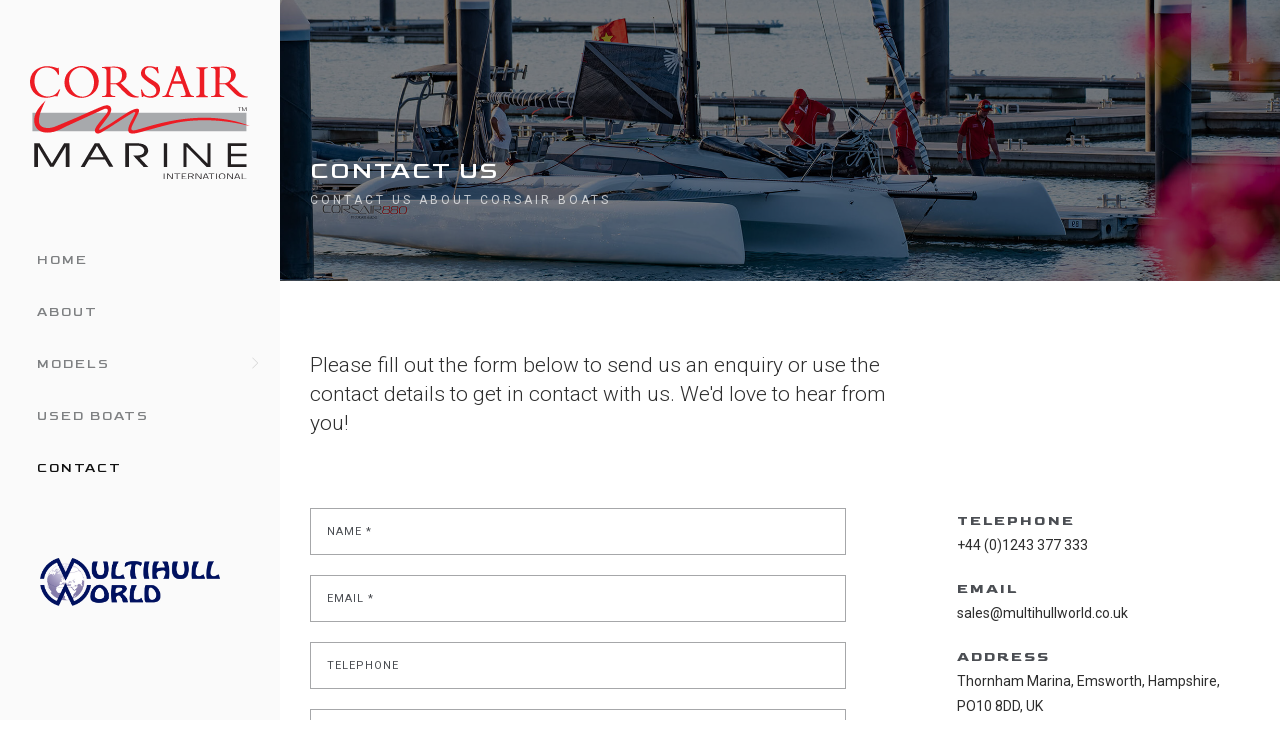

--- FILE ---
content_type: text/html; charset=utf-8
request_url: https://corsair-marine.co.uk/Contact
body_size: 30078
content:
<!DOCTYPE html>
<html lang="en">

<head>

    <!-- Global site tag (gtag.js) - Google Analytics -->
    <script async src="https://www.googletagmanager.com/gtag/js?id=G-8DEJ2895CP"></script>
    <script>
        window.dataLayer = window.dataLayer || [];
        function gtag() { dataLayer.push(arguments); }
        gtag('js', new Date());

        gtag('config', 'G-8DEJ2895CP');
    </script>

    <meta charset="utf-8">
    <!--[if IE]><meta http-equiv="X-UA-Compatible" content="IE=edge"><![endif]-->
    <meta name="robots" content="index, follow">
    <meta name="keywords" content="HTML5 Template">

        <meta name="description" content="Please use the contact details to get in contact with us. We&#x27;d love to hear from you!">

    <meta name="author" content="ABCgomel">
    <meta name="viewport" content="width=device-width, initial-scale=1, maximum-scale=1">

    <title>Contact Us About Corsair Boats for Sale | Corsair Marine</title>

    <link rel="stylesheet" type="text/css" href="/rs-plugin/css/settings.min.css" media="screen">
    <link rel="stylesheet" href="/css/bootstrap.min.css">

    <link rel="apple-touch-icon" sizes="180x180" href="/apple-touch-icon.png">
    <link rel="icon" type="image/png" sizes="32x32" href="/favicon-32x32.png">
    <link rel="icon" type="image/png" sizes="16x16" href="/favicon-16x16.png">
    <link rel="manifest" href="/site.webmanifest">
    <link rel="mask-icon" href="/safari-pinned-tab.svg" color="#ec2127">
    <meta name="msapplication-TileColor" content="#ec2127">
    <meta name="theme-color" content="#ff0000">

    <link href='https://fonts.googleapis.com/css?family=Lato:300,400,700%7COpen+Sans:400,300,700' rel='stylesheet' type='text/css'>
    <link href="https://fonts.googleapis.com/css2?family=Goldman:wght@400;700&display=swap" rel="stylesheet">
    <link href="https://fonts.googleapis.com/css2?family=Roboto:wght@300;400;500;700&display=swap" rel="stylesheet">

    <link rel="stylesheet" href="/css/icons-fonts.css">

    <link rel="stylesheet" href="/css/style.css">
    <link rel="stylesheet" href="/css/main.css">

    <link rel='stylesheet' href="/css/animate.min.css">

    <!-- IE Warning CSS -->
    <!--[if lte IE 8]><link rel="stylesheet" type="text/css" href="css/ie-warning.css" ><![endif]-->
    <!--[if lte IE 8]><link rel="stylesheet" type="text/css" href="css/ie8-fix.css" ><![endif]-->
    <!-- Magnific popup  in style.css	Owl Carousel Assets in style.css -->
    <!-- CSS end -->
    <!-- JS begin some js files in bottom of file-->
    <!-- HTML5 Shim and Respond.js IE8 support of HTML5 elements and media queries -->
    <!-- WARNING: Respond.js doesn't work if you view the page via file:// -->
    <!--[if lt IE 9]>
      <script src="https://oss.maxcdn.com/libs/html5shiv/3.7.0/html5shiv.js"></script>
      <script src="https://oss.maxcdn.com/libs/respond.js/1.4.2/respond.min.js"></script>
    <![endif]-->
    <!-- Modernizr -->
    <!-- <script src="js/modernizr.js"></script> -->

    <link rel="stylesheet" href="/css/helpers.css">
    <link rel="stylesheet" href="/css/responsive.css">

    
    <style>
        .error-summary > ul {
            list-style: none;
            color: #e50000;
        }
    </style>


    <link rel="stylesheet" type="text/css" href="https://cdn.wpcc.io/lib/1.0.2/cookieconsent.min.css" />
    <script src="https://cdn.wpcc.io/lib/1.0.2/cookieconsent.min.js" defer></script>
    <script>window.addEventListener("load", function () { window.wpcc.init({ "corners": "small", "colors": { "popup": { "background": "#f6f6f6", "text": "#000000", "border": "#cecece" }, "button": { "background": "#535961", "text": "#ffffff" } }, "position": "bottom-right", "padding": "small", "fontsize": "small", "border": "thin", "content": { "href": "/Privacy" } }) });</script>
</head>

<body>

    <div id="loader-overflow">
        <div id="loader3">Please enable JS</div>
    </div>

    <div id="wrap" class="boxed ">
        <div class="grey-bg">
            <!-- Grey BG  -->
            <!--[if lte IE 8]>
                      <div id="ie-container">
                          <div id="ie-cont-close">
                              <a href='#' onclick='javascript&#058;this.parentNode.parentNode.style.display="none"; return false;'><img src='images/ie-warn/ie-warning-close.jpg' style='border: none;' alt='Close'></a>
                          </div>
                          <div id="ie-cont-content" >
                              <div id="ie-cont-warning">
                                  <img src='images/ie-warn/ie-warning.jpg' alt='Warning!'>
                              </div>
                              <div id="ie-cont-text" >
                                  <div id="ie-text-bold">
                                      You are using an outdated browser
                                  </div>
                                  <div id="ie-text">
                                      For a better experience using this site, please upgrade to a modern web browser.
                                  </div>
                              </div>
                              <div id="ie-cont-brows" >
                                  <a href='http://www.firefox.com' target='_blank'><img src='images/ie-warn/ie-warning-firefox.jpg' alt='Download Firefox'></a>
                                  <a href='http://www.opera.com/download/' target='_blank'><img src='images/ie-warn/ie-warning-opera.jpg' alt='Download Opera'></a>
                                  <a href='http://www.apple.com/safari/download/' target='_blank'><img src='images/ie-warn/ie-warning-safari.jpg' alt='Download Safari'></a>
                                  <a href='http://www.google.com/chrome' target='_blank'><img src='images/ie-warn/ie-warning-chrome.jpg' alt='Download Google Chrome'></a>
                              </div>
                          </div>
                      </div>
            <![endif]-->

            <div class="side-header">

                <header id="header-left" class="header header-1 mobile-no-transparent no-transparent alt-font">
                    <div class="header-wrapper">
                        <div class="container-m-30 clearfix">
                            <div class="logo-row">

                                <div class="logo-container-2">
                                    <div class="logo-2">
                                        <a href="/" class="clearfix">
                                            <img src="/images/logo_red.svg" class="logo-img" alt="Corsair Marine Logo"><img src="/images/multihull-world-logo.png" class="logo-img hidden-lg margin-20px-left" alt="Multihull World Logo">
                                        </a>
                                    </div>
                                </div>

                                <div class="menu-btn-respons-container">
                                    <button type="button" class="navbar-toggle btn-navbar collapsed" data-toggle="collapse" data-target="#main-menu .navbar-collapse">
                                        <span aria-hidden="true" class="icon_menu hamb-mob-icon"></span>
                                    </button>
                                </div>
                            </div>
                        </div>

                        <div class="main-menu-container">

                            <div class="container-m-30 clearfix">

                                <div id="main-menu">
                                    <div class="navbar navbar-default" role="navigation">
                                        <nav id="header-left-nav" class="collapse in collapsing navbar-collapse right-1024">
                                            <ul class="nav navbar-nav">
                                                <li class=""><a href="/"><div class="main-menu-title">HOME</div></a></li>
                                                <li class=""><a href="/About"><div class="main-menu-title">ABOUT</div></a></li>
                                                <li class="parent ">
                                                    <a href="#"><div class="main-menu-title">MODELS</div></a>
                                                    <ul class="sub">
                                                            <li>
                                                                <a href="/models/corsair-970-carbon">Corsair 970 Carbon</a>
                                                            </li>
                                                            <li>
                                                                <a href="/models/corsair-970-sport">Corsair 970 Sport</a>
                                                            </li>
                                                            <li>
                                                                <a href="/models/corsair-970-cruze">Corsair 970 Cruze</a>
                                                            </li>
                                                            <li>
                                                                <a href="/models/corsair-880-sport">Corsair 880 Sport</a>
                                                            </li>
                                                            <li>
                                                                <a href="/models/corsair-880">Corsair 880</a>
                                                            </li>
                                                            <li>
                                                                <a href="/models/corsair-760-sport">Corsair 760 Sport</a>
                                                            </li>
                                                            <li>
                                                                <a href="/models/corsair-760">Corsair 760</a>
                                                            </li>
                                                            <li>
                                                                <a href="/models/corsair-760r">Corsair 760R</a>
                                                            </li>
                                                            <li>
                                                                <a href="/models/corsair-pulse-600">Corsair Pulse 600</a>
                                                            </li>
                                                    </ul>
                                                </li>
                                                <li class=""><a href="/Stock"><div class="main-menu-title">USED BOATS</div></a></li>
                                                <li class="current"><a href="/Contact"><div class="main-menu-title">CONTACT</div></a></li>
                                            </ul>
                                        </nav>

                                        <div class="hl-search faq-search-form hidden-md hidden-sm hidden-xs">
                                            <img src="/images/multihull-world-logo.png" class="logo-img padding-30px-right" alt="Multihull World Logo">
                                        </div>

                                    </div>
                                </div>



                            </div>

                        </div>

                    </div>

                </header>

            </div>

            <div class="side-content contained">


                

<div class="page-title-cont page-title-small page-title-img contact-header-background">
    <div class="page-header-overlay"></div>
    <div class="relative container align-left">

        <div class="row">
            <div class="col-md-8">
                <h1 class="page-title alt-font text-white font-weight-300 letter-spacing-2">Contact Us</h1>
                <div class="page-sub-title text-white opacity7">
                    Contact us about Corsair Boats
                </div>
            </div>
        </div>
    </div>
</div>


<div class="page-section padding-70px-tb">

    <div class="container">

        <div class="row">
            <div class="col-md-8">
                <p class="margin-70px-bottom lead">Please fill out the form below to send us an enquiry or use the contact details to get in contact with us. We'd love to hear from you!</p>
            </div>
        </div>

        <div class="row">

            <div class="col-md-7">

                <div class="xs-margin-40px-bottom">
                    <form id="corsair-marine-contact-form" method="post">
                        <div class="error-summary">

                        </div>

                        <div class="row">
                            <div class="col-md-12 mb-20">
                                <input type="text"
                                       class="controled"
                                       name="name"
                                       id="name"
                                       placeholder="NAME *"
                                       required>
                            </div>
                        </div>

                        <div class="row">
                            <div class="col-md-12 mb-20">
                                <input type="email"
                                       class="controled"
                                       name="email"
                                       id="email"
                                       placeholder="EMAIL *"
                                       required>
                            </div>
                        </div>

                        <div class="row">
                            <div class="col-md-12 mb-20">
                                <input type="tel"
                                       class="controled"
                                       name="phone"
                                       id="phone"
                                       placeholder="TELEPHONE" required>
                            </div>
                        </div>

                        <div class="row">
                            <div class="col-md-12 mb-20">
                                <textarea rows="7"
                                          class="controled"
                                          name="message"
                                          id="message"
                                          placeholder="MESSAGE *"
                                          required></textarea>
                            </div>
                        </div>

                        <div class="row">
                            <div class="col-md-12 text-center-xxs">
                                <button class="button medium gray text-uppercase alt-font letter-spacing-1" href="#">Submit</button>

                            </div>
                        </div>



                    <input name="__RequestVerificationToken" type="hidden" value="CfDJ8BXSqkjhS7dEkmWjeghA35SrRK2tBvnetKek6nYYFya9jOWeLHCYlNvSUjiGv20zNTdEkue5Nj0EQ9mgSOlbZCZnBUY4FOhAHrVBd5QkG9z3ZBS9bHH2sAhYSAPONItDptlshM8d5D9B4eiyeIzrSbY" /></form>

                </div>
            </div>

            <div class="col-md-4 col-md-offset-1">

                <h5 class="alt-font letter-spacing-2 font-weight-600 text-uppercase no-margin-bottom no-margin-top">Telephone</h5><p>+44 (0)1243 377 333</p>

                <p><h5 class="alt-font letter-spacing-2 font-weight-600 text-uppercase no-margin-bottom">Email</h5> sales@multihullworld.co.uk</p>

                <p><h5 class="alt-font letter-spacing-2 font-weight-600 text-uppercase no-margin-bottom">Address</h5> Thornham Marina, Emsworth, Hampshire, PO10 8DD, UK</p>

                <p><h5 class="alt-font letter-spacing-2 font-weight-600 text-uppercase no-margin-bottom">Skype</h5> If you would like to contact us via Skype then please connect with us using our profile name 'multihullworld'.</p>

                <h5 class="alt-font letter-spacing-2 font-weight-600 text-uppercase no-margin-bottom" style="margin-bottom: 5px !important;">Location</h5>
                <div class="lightbox-item">
                    <a class="popup-gmaps" href="https://www.google.com/maps/embed?pb=!1m14!1m8!1m3!1d20158.239919317!2d-0.917674!3d50.835239!3m2!1i1024!2i768!4f13.1!3m3!1m2!1s0x0%3A0x1715c6b1eca92901!2sMultihull%20World!5e0!3m2!1sen!2suk!4v1605720580799!5m2!1sen!2suk">
                        <div class="port-img-overlay">
                            <img class="port-main-img" src="/images/contact/map.jpg" alt="img">
                        </div>
                        <div class="port-overlay-cont">
                            <div class="port-btn-cont">
                                <span aria-hidden="true" class="icon_map_alt"></span>
                            </div>
                        </div>
                    </a>
                </div>

            </div>


        </div>
    </div>
</div>

<template id="form-thank-you">
    <h2>
        Thank you for contacting us.
    </h2>
    <h4>We have received your message and will get back to you shortly</h4>
</template>





                <footer id="footer6" class="page-section pt-50 pb-20 footer2-black">
                    <div class="container container-2">
                        <div class="row">

                            <div class="col-lg-3 col-lg-offset-0 col-md-4 col-sm-6 col-sm-offset-3 col-md-offset-0 col-xs-12 col-xs-offset-0 xs-text-center sm-text-center sm-margin-20px-bottom widget">
                                <div class="logo-footer-cont sm-no-margin-bottom">
                                    <a href="/">
                                        <img class="logo-footer margin-20px-top" src="/images/logo_white.svg" alt="Corsair Marine Logo">
                                    </a>
                                </div>
                                <h5 class="alt-font text-uppercase font-weight-300 letter-spacing-2 xs-margin-50px-top text-white">Contact</h5>
                                <div class="footer2-text-cont">
                                    <strong class="font-white alt-font letter-spacing-1 font-weight-300">Telephone</strong> <br class="hidden-lg hidden-xs" />+44 (0)1243 377 333<br>
                                    <strong class="font-white alt-font letter-spacing-1 font-weight-300">Email</strong> <a class="a-text" href="mailto:sales@multihullworld.co.uk">sales@multihullworld.co.uk</a>
                                </div>
                            </div>


                            <div class="col-md-offset-0 col-md-5 col-lg-offset-1 col-lg-5 col-sm-8 col-sm-offset-2 xs-text-center sm-text-center sm-margin-40px-bottom widget">

                                <div class="row">
                                    <div class="col-lg-12"><h5 class="alt-font text-uppercase font-weight-300 letter-spacing-2 text-white">Corsair Models</h5></div>
                                </div>

                                <div class="row">
                                        <div class="col-xs-12 col-sm-6">
                                            <ul class="links-list a-text-cont a-text-main-cont">
                                                <li>
                                                    <a href="/models/corsair-970-carbon">Corsair 970 Carbon</a>
                                                </li>
                                            </ul>
                                        </div>
                                        <div class="col-xs-12 col-sm-6">
                                            <ul class="links-list a-text-cont a-text-main-cont">
                                                <li>
                                                    <a href="/models/corsair-970-sport">Corsair 970 Sport</a>
                                                </li>
                                            </ul>
                                        </div>
                                        <div class="col-xs-12 col-sm-6">
                                            <ul class="links-list a-text-cont a-text-main-cont">
                                                <li>
                                                    <a href="/models/corsair-970-cruze">Corsair 970 Cruze</a>
                                                </li>
                                            </ul>
                                        </div>
                                        <div class="col-xs-12 col-sm-6">
                                            <ul class="links-list a-text-cont a-text-main-cont">
                                                <li>
                                                    <a href="/models/corsair-880-sport">Corsair 880 Sport</a>
                                                </li>
                                            </ul>
                                        </div>
                                        <div class="col-xs-12 col-sm-6">
                                            <ul class="links-list a-text-cont a-text-main-cont">
                                                <li>
                                                    <a href="/models/corsair-880">Corsair 880</a>
                                                </li>
                                            </ul>
                                        </div>
                                        <div class="col-xs-12 col-sm-6">
                                            <ul class="links-list a-text-cont a-text-main-cont">
                                                <li>
                                                    <a href="/models/corsair-760-sport">Corsair 760 Sport</a>
                                                </li>
                                            </ul>
                                        </div>
                                        <div class="col-xs-12 col-sm-6">
                                            <ul class="links-list a-text-cont a-text-main-cont">
                                                <li>
                                                    <a href="/models/corsair-760">Corsair 760</a>
                                                </li>
                                            </ul>
                                        </div>
                                        <div class="col-xs-12 col-sm-6">
                                            <ul class="links-list a-text-cont a-text-main-cont">
                                                <li>
                                                    <a href="/models/corsair-760r">Corsair 760R</a>
                                                </li>
                                            </ul>
                                        </div>
                                        <div class="col-xs-12 col-sm-6">
                                            <ul class="links-list a-text-cont a-text-main-cont">
                                                <li>
                                                    <a href="/models/corsair-pulse-600">Corsair Pulse 600</a>
                                                </li>
                                            </ul>
                                        </div>
                                </div>
                            </div>


                        <div class="col-md-3 col-sm-offset-2 col-sm-8 col-md-offset-0 xs-text-center sm-text-center widget">

                            <h5 class="alt-font text-uppercase font-weight-300 letter-spacing-2 text-white">Location</h5>

                            <strong class="font-white alt-font letter-spacing-1 font-weight-300">Address</strong><br />Thornham Marina, Emsworth,<br />Hampshire, PO10 8DD, UK<br><br>

                            <div class="lightbox-item">
                                <a class="popup-gmaps" href="https://www.google.com/maps/embed?pb=!1m14!1m8!1m3!1d20158.239919317!2d-0.917674!3d50.835239!3m2!1i1024!2i768!4f13.1!3m3!1m2!1s0x0%3A0x1715c6b1eca92901!2sMultihull%20World!5e0!3m2!1sen!2suk!4v1605720580799!5m2!1sen!2suk">
                                    <div class="port-img-overlay">
                                        <img class="port-main-img" src="/images/contact/map.jpg" alt="img">
                                    </div>
                                    <div class="port-overlay-cont">
                                        <div class="port-btn-cont">
                                            <span aria-hidden="true" class="icon_map_alt"></span>
                                        </div>
                                    </div>
                                </a>
                            </div>
                        </div>

                        </div>

                        <div class="footer2-copy-cont clearfix">
                            <div class="footer2-soc-a right xs-float-none xs-text-center">
                                <a href="https://www.facebook.com/mulithullworld" title="Facebook" target="_blank"><i class="fa fa-facebook"></i></a>
                                <a href="https://twitter.com/MultihullWorld" title="Twitter" target="_blank"><i class="fa fa-twitter"></i></a>
                                <a href="https://www.linkedin.com/authwall?trk=gf&trkInfo=AQFqH60-Ri6jQwAAAXZG_Y7YKQcj1Wy-pVvhoYU7fCrdct0tCVSv1tPv_tKD-lzd97bvW4mFcWoSdISAdZgX3_rvdpOkDAc64rLcQGsqINkYsMJPPnulTi0d11O4NnaKowsESgQ=&originalReferer=&sessionRedirect=https%3A%2F%2Fuk.linkedin.com%2Fin%2Fmultihull-world-3b815961" title="LinkedIn+" target="_blank"><i class="fa fa-linkedin"></i></a>
                            </div>
                            <div class="left xs-float-none small xs-text-center">
                                &copy; 2026 Corsair Marine International | <a class="footer2-copy" href="/Privacy" target="_blank">Privacy Policy</a> <span class="hidden-xs">|</span><br class="hidden-sm hidden-md hidden-lg"> Site by <a class="footer2-copy racecar" href="https://www.racecarmarine.com/" target="_blank">racecarmarine</a>
                            </div>

                        </div>

                    </div>
                </footer>

                <p id="back-top">
                    <a href="#top" title="Back to Top"><span class="icon icon-arrows-up"></span></a>
                </p>

            </div>

        </div>
    </div>

    <script src="/js/jquery-1.11.2.min.js"></script>

    <script src="/js/bootstrap.min.js"></script>

    <script src='/js/jquery.magnific-popup.min.js'></script>

    <script src="/js/isotope.pkgd.min.js"></script>
    <script src="/js/imagesloaded.pkgd.min.js"></script>
    <script src="/js/masonry.pkgd.min.js"></script>

    <script src="/js/jquery.appear.js"></script>

    <!--[if lt IE 10]><script src="js/jquery.placeholder.js"></script><![endif]-->
    <!-- FORMS VALIDATION	-->
    <script src="/js/jquery.validate.min.js"></script>
    <script src="/js/contact-form-validation.min.js"></script>

    <script src="/js/main.js"></script>

    
    <script>
        (function () {
            const form = document.querySelector('#corsair-marine-contact-form');
            const errorContainer = form.querySelector('.error-summary');

            form.addEventListener('submit', function (event) {
                event.preventDefault();

                startLoading();

                const formBody = {};

                form.querySelectorAll('input,textarea').forEach(function (input) {
                    if (input.name !== '__RequestVerificationToken') {
                        formBody[input.name] = input.value;
                    }
                });

                fetch('/api/contact', {
                    method: 'POST',
                    headers: {
                        'Content-Type': 'application/json'
                    },
                    body: JSON.stringify(formBody),
                }).then(function (response) {
                    if (response.status === 204) {
                        // The form was successful. Show a thank you message
                        showThankYouMessage();
                    } else if (response.status === 400) {
                        response.json().then(function (json) {
                            showErrors(json);
                            stopLoading();
                        });
                    }
                });
            });

            function showThankYouMessage() {
                // Remove form contents
                while (form.firstChild) {
                    form.removeChild(form.lastChild);
                }

                // Add thank you message to form
                const thankYouMessage = document.querySelector('#form-thank-you').content;
                form.appendChild(thankYouMessage);
            }

            function showErrors(errorResponse) {
                while (errorContainer.firstChild) {
                    errorContainer.removeChild(errorContainer.lastChild);
                }

                const errors = [];

                for (const key in errorResponse) {
                    for (const error of errorResponse[key]) {
                        errors.push(error);
                    }
                }

                if (errors.length > 0) {
                    const ul = document.createElement('ul');
                    for (const error of errors) {
                        const li = document.createElement('li');
                        li.textContent = error;
                        ul.appendChild(li);
                    }

                    errorContainer.appendChild(ul);
                }
            }

            function startLoading() {
                form.querySelector('button').disabled = true;
            }

            function stopLoading() {
                form.querySelector('button').disabled = false;
            }
        })();
    </script>


</body>
</html>


--- FILE ---
content_type: text/css
request_url: https://corsair-marine.co.uk/css/main.css
body_size: 14375
content:
/** ----------- Typography ----------- **/

@import url('https://fonts.googleapis.com/css2?family=Goldman:wght@400;700&display=swap');

/** ----------- Video Mask Intro ----------- **/

.bg-img-alfa:before {
  background-position: left bottom !important;
}

@media (max-width: 1199px) and (min-width: 992px) {
  .sm-video-bg {
    margin-top: -72px;
  }
}

@media (max-width: 991px) and (min-width: 768px) {
  .sm-video-bg {
    margin-top: -72px;
  }
}


.video-bottom {
  position: absolute;
  bottom: 0;
  left: 0;
  width: 100%;
  height: auto;
}

  .video-bottom img {
    width: 100%;
  }

.video-top {
  position: absolute;
  top: 0;
  left: 0;
  width: 100%;
  height: auto;
}

  .video-top img {
    width: 100%;
    transform: rotateZ(180deg);
  }

/** ----------- Misc ----------- **/

::selection {
  background-color: #ed1c24;
  color: #ffffff;
}

body {
  font-family: 'Roboto', sans-serif;
  color: #2e2e2e;
}

.logo-img {
  height: auto;
}

@media (max-width: 767px) {
  .logo-img {
    height: 42px;
  }
}

@media (max-width: 991px) and (min-width: 768px) {
  .logo-img {
    height: 42px;
  }
}

@media (max-width: 1199px) and (min-width: 992px) {
  .logo-img {
    height: 42px;
  }
}

.bg-red {
  background-color: #ec2127;
  background: radial-gradient(#ec2127, #5d0002 80%);
}

.red-gradient {
  background-color: #f1f1f1;
  background: radial-gradient(#ec1d25, #5d0002 95%);
}

.bg-dark {
  background-color: #303236;
}

.light-gradient-radial {
  background-color: #f1f1f1;
  background: radial-gradient(#f1f1f1, #6b6b6b 95%);
}

.dark-gradient {
  background-color: #f1f1f1;
  background: linear-gradient(#303236, #4c4f56, #303236 100%);
}

.dark-gradient-radial {
  background-color: #f1f1f1;
  background: radial-gradient(#4c4f56, #303236 75%);
}

.topo-bg {
  position: absolute;
  width: 100%;
  height: 100%;
  background-image: url("../images/home/pattern-topo-dark.png");
  background-size: cover;
  background-size: inherit;
  opacity: 0.3;
  z-index: 0;
}

.alt-font {
  font-family: 'Goldman', cursive !important;
}

/*@media (min-width: 1025px) {
  .mfp-iframe-holder .mfp-content {
    margin-left: 280px;
  }
}*/

/** ----------- Side Bar Navigation ----------- **/

.header.no-transparent .header-wrapper {
  background: #fafafa;
}

@media (min-width: 1025px) {
  .side-header {
    background: #fafafa;
  }
}

/** ----------- Main Content Container ----------- **/

@media (min-width: 768px) {
  .side-content.contained .container {
    max-width: 750px !important;
  }
}

@media (min-width: 992px) {
  .side-content.contained .container {
    max-width: 970px !important;
  }
}

@media (min-width: 1200px) {
  .side-content.contained .container {
    max-width: 1170px !important;
  }
}

/* Retina Laptop Screens */
@media screen and (min-device-width: 1200px) and (max-device-width: 1600px) and (-webkit-min-device-pixel-ratio: 2) and (min-resolution: 192dpi) {
  .side-content.contained .container {
    max-width: 970px !important;
  }
}

/* Retina Laptop Screens pixel ratio 1 */
@media screen and (min-device-width: 1200px) and (max-device-width: 1600px) and (-webkit-min-device-pixel-ratio: 1) {
  .side-content.contained .container {
    max-width: 970px !important;
  }
}

/** ----------- Explore ----------- **/

.explore {
  font-family: 'Goldman', cursive !important;
  font-size: 15px;
  line-height: 18px;
  font-weight: 600 !important;
  letter-spacing: 5px;
  color: #ffffff;
  text-transform: uppercase;
  opacity: 0.6;
}

  .explore:hover, .explore:focus {
    opacity: 1;
    color: #ffffff !important;
  }

.local-scroll-cont {
  width: 232px;
  margin-left: -116px;
  -webkit-animation: none;
  animation: none;
  text-align: center;
}

/** ----------- Page Headers ----------- **/

.page-header-overlay {
  position: absolute;
  width: 100%;
  height: 100%;
  top: 0;
  left: 0;
  background-color: rgba(0, 0, 0, 0.5);
}

.page-title-img {
  background-attachment: inherit !important;
}

/** Header Images and Position **/

.about-header-background {
  background-image: url(/images/headers/about.jpg);
  background-position: center center !important;
}

.contact-header-background {
  background-image: url(/images/headers/contact.jpg);
  background-position: center center !important;
}

.used-header-background {
  background-image: url(/images/headers/used.jpg);
  background-position: center center !important;
}

.corsair37-header-background {
  background-image: url(/images/headers/corsair37.jpg);
  background-position: center center !important;
}

.pulse600-header-background {
  background-image: url(/images/headers/pulse600.jpg);
  background-position: center center !important;
}

.usedboats-header-background {
  background-image: url(/images/headers/usedmodels.jpg);
  background-position: center center !important;
}



/** ----------- HOME ----------- **/

/** Models Grid **/
.models-grid .model-grid-title {
  max-width: 250px;
  margin-bottom: 10px;
}

.models-grid p {
  margin-bottom: 0px;
}

/* Retina Laptop Screens */
@media screen and (min-device-width: 1200px) and (max-device-width: 1600px) and (-webkit-min-device-pixel-ratio: 2) and (min-resolution: 192dpi) {
  .models-grid .model-grid-title {
    width: 70%;
  }

  .models-grid h1 {
    font-size: 20px;
    line-height: 30px;
  }

  .models-grid p {
    font-size: 10px;
  }
}

/* Retina Laptop Screens pixel ratio 1 */
@media screen and (min-device-width: 1200px) and (max-device-width: 1600px) and (-webkit-min-device-pixel-ratio: 1) {
  .models-grid .model-grid-title {
    width: 70%;
  }

  .models-grid h1 {
    font-size: 20px;
    line-height: 30px;
  }

  .models-grid p {
    font-size: 10px;
  }
}

/** ----------- Owl Models Carousel ----------- **/

.owl-carousel {
  display: block;
}

.owl-prev:hover, .owl-next:hover {
  background-color: #313131 !important;
}

.model-name img {
  margin-top: 10px;
  padding-left: 20px;
  padding-right: 20px;
}

.item a img {
  padding: 0px;
}

  .item a img:hover {
    padding: 0px;
  }

/* Owl Carousel - Controls - Arrows
-----------------------------------------------------------------*/

.owl-carousel .owl-nav.disabled {
  display: none !important;
}

/* ----------- ABOUT ----------- */

.video-about-bg {
  will-change: background-position;
  margin: 0;
  padding: 0;
  background: #2c2c2c url(/images/about/video-background.jpg);
  background-position: center center;
  background-size: cover;
}

.row.verticle-center {
  display: -ms-flexbox;
  display: flex;
  -ms-flex-wrap: wrap;
  flex-wrap: wrap;
  margin-right: -15px;
  margin-left: -15px;
}

.verticle-center-content {
  margin-top: auto;
  margin-bottom: auto;
}

/* ----------- MODELS ----------- */

.table > tbody > tr > td, .table > tbody > tr > th, .table > tfoot > tr > td, .table > tfoot > tr > th, .table > thead > tr > td, .table > thead > tr > th {
  padding: 11px;
}

@media (min-width: 1200px) {
  .mfp-container {
    margin-left: 281px;
    width: -webkit-calc(100% - 281px);
    width: -moz-calc(100% - 281px);
    width: calc(100% - 281px);
  }
}

/* Gallery */
.gallery {
  display: grid;
  grid-gap: 2px;
  grid-template-columns: auto auto auto;
  grid-auto-flow: dense;
}

@media (max-width: 767px) {
  .gallery {
    display: block;
  }
}

.gallery .item {
  margin: 0px;
  min-height: 180px;
}

@media (max-width: 767px) {
  .gallery .item {
    margin: 0px;
    border-bottom: 2px solid #fff;
  }
}

.gallery .item img {
  width: 100%;
  height: 100%;
  object-fit: cover;
  opacity: 0;
}

.gallery .item:nth-child(1) {
  grid-area: 1 / 1 / span 2 / span 2
}

.gallery .item:nth-child(10) {
  grid-area: 3 / 3 / span 2 / span 2
}

.gallery .item:nth-child(11) {
  grid-area: 5 / 1 / span 2 / span 2
}

.gallery .item:nth-child(20) {
  grid-area: 7 / 3 / span 2 / span 2
}

.gallery .item:nth-child(21) {
  grid-area: 9 / 1 / span 2 / span 2
}

.gallery .item:nth-child(30) {
  grid-area: 11 / 3 / span 2 / span 2
}

.gallery .item:nth-child(31) {
  grid-area: 13 / 1 / span 2 / span 2
}

.gallery .item:nth-child(40) {
  grid-area: 15 / 3 / span 2 / span 2
}

.gallery .item:nth-child(41) {
  grid-area: 17 / 1 / span 2 / span 2
}

.gallery .item:nth-child(50) {
  grid-area: 19 / 3 / span 2 / span 2
}

.gallery .item:nth-child(51) {
  grid-area: 21 / 1 / span 2 / span 2
}

.gallery .item:nth-child(60) {
  grid-area: 23 / 3 / span 2 / span 2
}

.gallery .item:nth-child(61) {
  grid-area: 25 / 1 / span 2 / span 2
}

.gallery .item:nth-child(70) {
  grid-area: 27 / 3 / span 2 / span 2
}

.gallery .item:nth-child(71) {
  grid-area: 29 / 1 / span 2 / span 2
}

.gallery .item:nth-child(80) {
  grid-area: 31 / 3 / span 2 / span 2
}

.gallery .item:nth-child(81) {
  grid-area: 33 / 1 / span 2 / span 2
}

.gallery .item:nth-child(90) {
  grid-area: 35 / 3 / span 2 / span 2
}

.gallery .item:nth-child(91) {
  grid-area: 37 / 1 / span 2 / span 2
}

.gallery .item:nth-child(100) {
  grid-area: 39 / 3 / span 2 / span 2
}

.gallery .item:nth-child(101) {
  grid-area: 41 / 1 / span 2 / span 2
}

.gallery .item:nth-child(110) {
  grid-area: 43 / 3 / span 2 / span 2
}

.gallery .item:nth-child(111) {
  grid-area: 45 / 1 / span 2 / span 2
}

.gallery .item:nth-child(120) {
  grid-area: 47 / 3 / span 2 / span 2
}

.gallery .item:nth-child(121) {
  grid-area: 49 / 1 / span 2 / span 2
}

.gallery .item:nth-child(130) {
  grid-area: 51 / 3 / span 2 / span 2
}

.gallery .item:nth-child(131) {
  grid-area: 53 / 1 / span 2 / span 2
}

.gallery .item:nth-child(140) {
  grid-area: 55 / 3 / span 2 / span 2
}

.gallery .item:nth-child(141) {
  grid-area: 57 / 1 / span 2 / span 2
}

.gallery .item:nth-child(150) {
  grid-area: 59 / 3 / span 2 / span 2
}

.gallery .item:nth-child(151) {
  grid-area: 61 / 1 / span 2 / span 2
}

.gallery .item:nth-child(160) {
  grid-area: 63 / 3 / span 2 / span 2
}

.gallery .item:nth-child(161) {
  grid-area: 65 / 1 / span 2 / span 2
}

.gallery .item:nth-child(170) {
  grid-area: 67 / 3 / span 2 / span 2
}

.gallery .item:nth-child(171) {
  grid-area: 69 / 1 / span 2 / span 2
}

.gallery .item:nth-child(180) {
  grid-area: 71 / 3 / span 2 / span 2
}

.gallery .item:nth-child(181) {
  grid-area: 73 / 1 / span 2 / span 2
}

.gallery .item:nth-child(190) {
  grid-area: 75 / 3 / span 2 / span 2
}

.gallery .item:nth-child(191) {
  grid-area: 77 / 1 / span 2 / span 2
}

.gallery .item:nth-child(200) {
  grid-area: 79 / 3 / span 2 / span 2
}

.gallery .item:nth-child(201) {
  grid-area: 81 / 1 / span 2 / span 2
}

.gallery .item:nth-child(210) {
  grid-area: 83 / 3 / span 2 / span 2
}

.gallery .item:nth-child(211) {
  grid-area: 85 / 1 / span 2 / span 2
}

.gallery .item:nth-child(220) {
  grid-area: 87 / 3 / span 2 / span 2
}

.gallery .item:nth-child(221) {
  grid-area: 89 / 1 / span 2 / span 2
}

.gallery .item:nth-child(230) {
  grid-area: 91 / 3 / span 2 / span 2
}

.gallery .item:nth-child(231) {
  grid-area: 93 / 1 / span 2 / span 2
}

.gallery .item:nth-child(240) {
  grid-area: 95 / 3 / span 2 / span 2
}

.gallery .item:nth-child(241) {
  grid-area: 97 / 1 / span 2 / span 2
}

.gallery .item:nth-child(250) {
  grid-area: 99 / 3 / span 2 / span 2
}

.gallery .item:nth-child(251) {
  grid-area: 101 / 1 / span 2 / span 2
}

.gallery .item:nth-child(260) {
  grid-area: 103 / 3 / span 2 / span 2
}

.gallery .item:nth-child(261) {
  grid-area: 105 / 1 / span 2 / span 2
}

.gallery .item:nth-child(270) {
  grid-area: 107 / 3 / span 2 / span 2
}

.gallery .item:nth-child(271) {
  grid-area: 109 / 1 / span 2 / span 2
}

.gallery .item:nth-child(280) {
  grid-area: 111 / 3 / span 2 / span 2
}

.gallery .item:nth-child(281) {
  grid-area: 113 / 1 / span 2 / span 2
}

.gallery .item:nth-child(290) {
  grid-area: 115 / 3 / span 2 / span 2
}

.gallery .item:nth-child(291) {
  grid-area: 117 / 1 / span 2 / span 2
}

.gallery .item:nth-child(300) {
  grid-area: 119 / 3 / span 2 / span 2
}

/* ----------- USED STOCK INDEX ----------- */

.stock-index-item-wrapper {
  height: 350px;
  overflow: hidden !important;
  background-position: center center !important;
  background-size: cover !important;
  background-color: #fff !important;
}

  .stock-index-item-wrapper a img {
    min-height: 350px !important;
    opacity: 0 !important;
  }

/* Specification */

.spec-container {
  padding: 30px;
  /*border: solid 1px #dddddd;*/
  background-color: #f9f9f9;
}

.menu-list, .menu-list li {
  margin: 0 0 3rem;
  list-style: none;
}

  .menu-list li {
    position: relative;
    margin-bottom: 5px;
  }

  .menu-list .menu-line {
    height: 2px;
    margin: 0;
    border: 0;
    display: block;
    position: absolute;
    bottom: 8px;
    left: 0;
    right: 0;
    z-index: 0;
    background-image: linear-gradient(to right,#ccc 100%,rgba(0,0,0,0) 0);
    background-position: bottom;
    background-size: 6px 2px;
    background-repeat: repeat-x;
  }

  .menu-list h4 {
    font-size: 1.2rem;
    margin-bottom: -10px;
  }

.menu-item.dotted .menu-title,
.menu-item.dotted .menu-price {
  background-color: #f9f9f9;
}

.menu-list-spec .menu-title {
  padding-right: 6px;
}

.menu-list-spec .menu-price {
  padding-left: 6px;
}

.menu-list .menu-title {
  position: relative;
  z-index: 1;
}

.menu-list h4 .menu-line {
  bottom: 8px;
}

.menu-list .menu-price {
  /*font-weight: 700;*/
  position: absolute;
  right: 0;
  bottom: 0;
  z-index: 1;
}

.dotted .menu-line {
  background-image: radial-gradient(circle closest-side, #ccc 99%,rgba(0,0,0,0) 0%);
  z-index: 0;
}

/*.menu-item .menu-title {
  opacity: 0.6;
  font-family: 'Goldman', cursive !important;
  text-transform: uppercase;
  letter-spacing: 1px;
}*/

/* ----------- CONTACT ----------- */
input, textarea, select, .login-select, .form-control {
  border: none;
  border: 1px solid #a6a7a9 !important;
  border-radius: 0px;
  background: transparent;
  color: #777;
  font-size: 11px !important;
  outline: medium none;
  padding: 15px 16px 15px 16px !important;
  margin-bottom: 10px;
  letter-spacing: 1px;
}

/* ----------- FOOTER ----------- */

.logo-footer {
  max-height: inherit;
  /*max-width: 55%;*/
}

a.racecar {
  font: italic bold 12px Verdana,Arial,Helvetica,sans-serif;
  text-decoration: none !important;
  text-transform: none;
  letter-spacing: 0 !important;
}

/** ----------- Responsive ----------- **/

@media (min-width: 1200px) {
  .hidden-lg {
    display: none !important;
  }
}

@media (max-width: 1199px) and (min-width: 992px) {
  .hidden-md {
    display: none !important;
  }
}

@media (max-width: 991px) and (min-width: 768px) {
  .hidden-sm {
    display: none !important;
  }
}

@media (max-width: 767px) {
  .hidden-xs {
    display: none !important;
  }
}


--- FILE ---
content_type: image/svg+xml
request_url: https://corsair-marine.co.uk/images/logo_white.svg
body_size: 9126
content:
<svg height="9.6085cm" viewBox="0 0 532.5815 272.3681" width="18.7883cm" xmlns="http://www.w3.org/2000/svg"><path d="m5.8291 111.9393h518.1049v44.7373h-518.1049z" fill="#fff"/><path d="m55.8066 89.7036s-22.3706 19.0879-26.5483 38.1792c-4.1753 19.0869 3.876 36.3945 25.95 38.48 22.0747 2.083 40.5713-10.1377 53.397-16.1055 12.8222-5.97 79.6362-36.0913 85.9018-39.0767 6.2632-2.98 9.2437-2.6865 11.0362-.3047 1.7885 2.3907 1.1845 4.7808-1.4913 8.9537-2.684 4.1733-20.5825 24.458-24.7607 31.3232-4.1777 6.8535-5.9624 11.03-2.3843 15.5068 3.5821 4.4717 11.3345.8985 16.1055-1.7861 4.7783-2.69 26.8442-16.4092 34.9019-21.78 8.0483-5.3676 34.0019-21.4809 38.1738-23.563 4.1811-2.0908 8.6548-2.9819 5.9736 2.3824-2.6885 5.374-11.3408 20.88-13.7178 27.1455-2.3911 6.2676-4.78 14.3281.8931 18.1972 5.6665 3.876 16.6958.8975 34.8936-4.1738 18.1923-5.0752 56.373-15.5127 76.06-19.6836 19.6914-4.1836 90.376-15.8076 180.4551 7.7549 0 0-47.1279-22.373-119.9082-20.2861-72.7715 2.0864-132.7256 23.27-145.2568 26.5517-12.5254 3.2754-16.9576 5.3-20.88 2.6787-3.1279-2.0908.5918-9.2461 2.3848-13.4267 1.7949-4.17 11.04-21.103 13.2739-26.4761 2.2373-5.3569 2.6865-8.7183-.2193-10.5054-2.9135-1.79-12.0869.8911-22.3735 6.7085-10.29 5.82-34.2236 21.7027-40.9375 26.1748-6.7139 4.4742-24.6079 14.5376-27.0688 16.107-2.4595 1.5634-6.2676 1.5634-3.5831-2.2393s17.9009-23.4868 22.6-29.9785c4.691-6.4839 8.667-16.5806 4.0245-21.9233-4.4771-5.14-11.19-4.4737-23.2637.455-12.084 4.9175-52.1255 22.814-60.18 26.1739-8.0527 3.3486-45.4126 19.0083-51.8989 21.4692-6.4888 2.4639-19.6909 4.9219-29.7544 0s-8.5-17.002-6.7114-25.5059c1.7897-8.4906 7.4591-22.7434 14.9132-37.427z" fill="#ec2127" transform="translate(-18.064 -6.7003)"/><g fill="#fff"><path d="m184.063 38.7006c-3.28-26.2509-30.4224-32.8144-44.1382-31.9228-12.2222.8017-37.2866 10.74-38.4853 37.8808-1.1861 27.1509 24.46 39.3726 43.2548 38.4737 18.7957-.8906 42.9322-15.9243 39.3687-44.4317zm-36.0869 41.4571c-19.3877 2.084-34.003-16.4043-35.2032-35.4991-1.1889-19.0886 10.2971-30.8427 23.2671-34.0053 18.7188-4.5474 35.1983 14.0254 36.6914 31.0259 1.4886 17.0014-5.3706 36.393-24.7553 38.4785z" transform="translate(-18.064 -6.7003)"/><path d="m280.04 79.9326a25.9715 25.9715 0 0 1 -12.0869-4.0274c-4.6992-2.9082-12.0713-10.9594-17-15.4336-4.9179-4.4751-13.646-12.9731-13.646-12.9731 19.4668-8.5059 16.3379-25.5034 9.6241-31.77-6.2491-5.8355-15.2173-7.8345-26.1807-7.6045-10.9546.2222-28.4043.8945-28.4043.8945v2.4615c8.4985 0 10.7358 2.9073 10.7358 6.7105v51.2318c0 4.6987-.4463 6.9273-2.9165 8.2739-2.4565 1.3438-8.0444 1.3438-8.0444 1.3438v2.0142h32.4346v-2.2442c-12.5254 0-11.6343-5.3657-11.6343-8.9428v-19.4625l13.6474.2222c4.9229 3.5772 20.8072 21.4771 29.0831 27.0693 8.2783 5.5874 20.3574 4.6978 23.7109 4.4756 3.3572-.2275 3.1338-2.2392.6772-2.2392zm-47.4326-34.2271c-6.93 4.2471-19.4565 2.232-19.4565 2.232l.081-37.3521s9.3169-.9019 16.4673 1.1177c7.1572 2.0132 10.9624 8.7241 10.9624 16.7759 0 8.0546-1.1128 12.9775-8.0542 17.2265z" transform="translate(-18.064 -6.7003)"/><path d="m544.0107 79.9326a25.9863 25.9863 0 0 1 -12.0869-4.0274c-4.6963-2.9082-12.07-10.9594-17.0019-15.4336-4.918-4.4751-13.6465-12.9731-13.6465-12.9731 19.4726-8.5059 16.3379-25.5034 9.6279-31.77-6.2558-5.8355-15.209-7.8345-26.17-7.6045-10.97.2222-28.4189.8945-28.4189.8945v2.4615c8.5039 0 10.7421 2.9073 10.7421 6.7105v51.2318c0 4.6987-.45 6.9273-2.9062 8.2739-2.459 1.3438-8.0547 1.3438-8.0547 1.3438v2.0142h32.44v-2.2442c-12.5312 0-11.6357-5.3657-11.6357-8.9428v-19.4625l13.6455.2222c4.918 3.5772 20.8027 21.4771 29.0752 27.0693 8.2842 5.5874 20.3672 4.6978 23.7246 4.4756 3.3511-.2275 3.1255-2.2392.6655-2.2392zm-47.4248-34.2271c-6.9355 4.2471-19.4687 2.232-19.4687 2.232l.08-37.3521s9.3173-.9019 16.4785 1.1177c7.1621 2.0132 10.958 8.7241 10.958 16.7759.0001 8.0546-1.1161 12.9775-8.0478 17.2265z" transform="translate(-18.064 -6.7003)"/><path d="m448.1582 81.498v-2.688c-6.2568 0-8.2686-2.9043-8.2686-6.0376v-55.9233c0-4.6988 8.2686-5.146 8.2686-5.146v-2.2422h-27.624v2.2422s8.2695.4472 8.2695 5.146v55.9228c0 3.1333-2.0137 6.0376-8.2695 6.0376v2.6885z" transform="translate(-18.064 -6.7003)"/><path d="m289.0566 63.1547h-2.3818l2.083 17.8995h2.69s.5947-3.2891 3.873-1.4986c3.2852 1.7945 13.1279 5.0015 22.3818 2.6861 8.3448-2.084 14.459-8.3736 15.2071-18.4883.5967-8.06-3.8809-14.6157-11.044-18.7906-7.1533-4.1782-20.5761-12.2348-23.8535-17.309-3.2861-5.07-2.9844-14.6094 5.669-17.0005 8.644-2.3823 19.0815 2.6867 23.2588 13.1267h2.6865l-2.0835-14.615h-3.2793v1.4883s-8.6553-4.4658-21.78-3.2783c-13.126 1.1962-20.2861 16.706-12.5244 25.9536 7.7519 9.2417 20.28 16.1137 26.2431 20.2788 5.9659 4.1777 10.4463 12.5327 5.9659 19.39-4.4659 6.8643-14.02 6.8643-20.585 5.3731-6.556-1.4946-10.136-7.7558-12.5267-15.2158z" transform="translate(-18.064 -6.7003)"/><path d="m405.0908 71.81c-1.789-4.1826-24.1562-64.7329-24.1562-64.7329h-10.1475v1.1939c1.4912.2968.3047 2.9829.3047 2.9829s-20.5879 57.2685-22.9746 62.9355c-2.3858 5.6719-9.8447 4.77-9.8447 4.77v2.39h27.15v-2.3894c-13.7227.3018-11.6387-5.0693-10.74-7.7534.8936-2.6841 8.0469-21.7642 8.0469-21.7642h23.8643s5.9619 16.0953 7.7578 21.7642c1.79 5.6694-.29 6.5586-3.2832 7.1636a54.16 54.16 0 0 1 -8.0518.59v2.39h32.2119v-2.6867c-6.8563 0-8.3466-2.687-10.1376-6.8535zm-39.6679-28.3384 8.9471-25.3589 10.1358 25.3516z" transform="translate(-18.064 -6.7003)"/><path d="m91.3047 62.8588h-2.6865a29.5629 29.5629 0 0 1 -22.0791 16.6968c-16.6953 2.99-34.5928-8.645-37.2808-30.7168-2.6836-22.0788 10.146-35.7866 22.0742-37.8813 11.9282-2.086 28.6343.59 34.3037 16.6963h2.6787l-.5927-17.0005h-1.793l-.894 1.497s-13.72-5.3725-26.8409-5.0737-37.8672 8.105-39.9682 34.0044c-1.79 22.0737 11.584 34.58 23.2617 39.0767 11.6367 4.4712 25.0513 2.3877 31.6143.2983a20.3993 20.3993 0 0 1 11.3388-.5947z" transform="translate(-18.064 -6.7003)"/><path d="m525.21 106.3808h-3.5948v-.73h8.2637v.73h-3.5976v8.1568h-1.0713z" transform="translate(-18.064 -6.7003)"/><path d="m536.7168 113.5268 3.6553-7.8765h1.6259v8.8873h-1.0625v-8.003l-3.7558 8.003h-1.0117l-3.7676-8.003v8.003h-1.0576v-8.8876h1.6328z" transform="translate(-18.064 -6.7003)"/><path d="m82.483 185.604-29.526 48.338-29.533-48.338h-13.124v56.976h9.215l-.236-49.514 29.702 48.917h7.944l29.705-48.917-.225 49.514h9.204v-56.976z"/><path d="m209.9355 248.6894h9.9214l-34.0278-56.68h-10.981l-34.0293 56.9727h9.57l10.5678-17.8946h38.5244zm-45.81-22.9707 16.0381-27.14 16.123 27.14z" transform="translate(-18.064 -6.7003)"/><path d="m257.856 248.9824h-9.3623v-56.9724h27.0209c13.1612 0 21.4717 2.9893 25.9766 9.2471 4.6445 6.4668 3.4678 14.3193-2.7685 19.6846-6.0645 5.2265-15.2383 5.9736-15.2383 5.9736l20.7881 22.0674h-11.0889l-25.2836-27.4447s11.4248.6 17.6606-1.1855c6.2364-1.793 9.003-5.9727 9.003-10.7441 0-4.7686-5.1983-11.6319-16.626-11.6319h-20.0924z" transform="translate(-18.064 -6.7003)"/><path d="m323.9448 185.3944h8.0674v56.7431h-8.0674z"/><path d="m523.934 191.679v-6.285h-45.412v56.744h45.412v-6.276h-37.342v-19.131h37.342v-6.279h-37.342v-18.773z"/><path d="m378.663 242.282h-7.147v-56.67h9.549l48.619 48.911v-48.911h7.159v56.67h-9.252l-48.918-49.216z"/><path d="m343.667 264.4462v14.3506h-1.8389v-14.3506z" transform="translate(-18.064 -6.7003)"/><path d="m352.5605 264.4462 9.4112 11.7354h.0586v-11.7354h1.834v14.3506h-1.8343l-10.5-13.1152h-.05v13.1152h-1.835v-14.3506z" transform="translate(-18.064 -6.7003)"/><path d="m381.5283 264.4462v1.3575h-6.08v12.9931h-1.8291v-12.9931h-6.0839v-1.3575z" transform="translate(-18.064 -6.7003)"/><path d="m396.5371 264.4462v1.3575h-9.4433v4.6933h7.038v1.3721h-7.038v5.5527h10.3462v1.375h-12.1841v-14.3506z" transform="translate(-18.064 -6.7003)"/><path d="m407.2686 264.4462a11.7231 11.7231 0 0 1 5.0419.834c.4063.211 2.2715 1.1231 2.2715 3.0625 0 .9942-.4424 2.79-4.1924 3.6475l4.6377 6.8066h-1.996l-4.4981-6.5195h-5.2812v6.5195h-1.837v-14.3506zm-4.0166 1.2354v5.3564h4.0869c2.0478 0 5.1748-.3877 5.1748-2.7207 0-1.4072-1.3164-2.6357-4.5-2.6357z" transform="translate(-18.064 -6.7003)"/><path d="m421.8 264.4462 9.4131 11.7354h.0566v-11.7354h1.8379v14.3506h-1.8376l-10.5019-13.1152h-.0557v13.1152h-1.8324v-14.3506z" transform="translate(-18.064 -6.7003)"/><path d="m445.0537 264.4462 6.1231 14.3506h-1.8643l-1.9385-4.457h-7.7051l-1.94 4.457h-1.89l6.2109-14.3506zm-1.4814.95h-.043l-3.2637 7.56h6.5144z" transform="translate(-18.064 -6.7003)"/><path d="m464.34 264.4462v1.3575h-6.0791v12.9931h-1.8359v-12.9931h-6.0713v-1.3575z" transform="translate(-18.064 -6.7003)"/><path d="m470.39 264.4462v14.3506h-1.8378v-14.3506z" transform="translate(-18.064 -6.7003)"/><path d="m475.125 271.7392c0-3.6494 2.35-7.5723 8.0156-7.5723 4.8086 0 7.8887 3.2413 7.8887 7.4913a7.133 7.133 0 0 1 -3.958 6.5224 9.6988 9.6988 0 0 1 -3.9307.8877c-5.0849 0-8.0156-3.4336-8.0156-7.3291zm13.8389 0c0-2.9287-1.5528-6.3027-5.8955-6.3027-3.16 0-5.8711 2.0508-5.8711 6.2217a5.6225 5.6225 0 0 0 5.7607 6.1445 5.6942 5.6942 0 0 0 6.0059-6.0635z" transform="translate(-18.064 -6.7003)"/><path d="m498.1426 264.4462 9.4179 11.7354h.0528v-11.7354h1.8367v14.3506h-1.8369l-10.502-13.1152h-.0508v13.1152h-1.8427v-14.3506z" transform="translate(-18.064 -6.7003)"/><path d="m521.4033 264.4462 6.126 14.3506h-1.8643l-1.9462-4.457h-7.6988l-1.9336 4.457h-1.9043l6.2149-14.3506zm-1.4785.95h-.0527l-3.2578 7.56h6.51z" transform="translate(-18.064 -6.7003)"/><path d="m532.6729 264.4462v12.9317h9.2334v1.4189h-11.0694v-14.3506z" transform="translate(-18.064 -6.7003)"/></g></svg>

--- FILE ---
content_type: image/svg+xml
request_url: https://corsair-marine.co.uk/images/logo_red.svg
body_size: 5346
content:
<svg viewBox="0 0 532.58 272.37" xmlns="http://www.w3.org/2000/svg"><path d="m5.83 111.94h518.1v44.74h-518.1z" fill="#a7a9ac"/><g fill="#ed1c24"><path d="m37.74 83s-22.37 19.09-26.55 38.18 3.88 36.4 26 38.48 40.58-10.14 53.4-16.1 79.64-36.09 85.9-39.08 9.25-2.69 11-.3 1.18 4.78-1.49 8.95-20.58 24.46-24.76 31.32-6 11-2.39 15.51 11.34.9 16.11-1.79 26.84-16.41 34.9-21.78 34-21.48 38.17-23.56 8.66-3 6 2.38-11.34 20.88-13.72 27.15-4.78 14.33.89 18.19 16.7.9 34.9-4.17 56.37-15.51 76.06-19.68 90.37-15.81 180.45 7.75c0 0-47.13-22.37-119.91-20.28s-132.7 23.27-145.28 26.55-17 5.3-20.88 2.68c-3.13-2.09.59-9.25 2.38-13.43s11-21.1 13.28-26.48 2.68-8.71-.22-10.5-12.09.89-22.38 6.71-34.22 21.7-40.93 26.17-24.61 14.54-27.07 16.13-6.27 1.56-3.59-2.24 17.9-23.49 22.6-30 8.67-16.58 4-21.92c-4.48-5.14-11.19-4.48-23.27.45s-52.12 22.82-60.18 26.18-45.41 19-51.9 21.47-19.69 4.92-29.75 0-8.5-17-6.71-25.51 7.49-22.74 14.94-37.43z"/><path d="m166 32c-3.28-26.25-30.42-32.81-44.14-31.92-12.22.8-37.29 10.74-38.48 37.92s24.46 39.37 43.25 38.47 42.93-15.96 39.37-44.47zm-36.09 41.46c-19.39 2.08-34-16.41-35.2-35.5s10.29-30.84 23.29-33.96c18.71-4.54 35.19 14 36.69 31s-5.39 36.37-24.78 38.46z"/><path d="m262 73.23a25.91 25.91 0 0 1 -12.09-4c-4.7-2.9-12.07-11-17-15.43s-13.65-13-13.65-13c19.47-8.51 16.34-25.51 9.63-31.77-6.25-5.84-15.22-7.84-26.18-7.61s-28.41.9-28.41.9v2.46c8.5 0 10.74 2.91 10.74 6.71v51.23c0 4.7-.45 6.93-2.92 8.28s-8 1.34-8 1.34v2h32.43v-2.23c-12.52 0-11.63-5.37-11.63-8.94v-19.47l13.64.23c4.87 3.57 20.75 21.47 29.03 27.07s20.41 4.69 23.71 4.47 3.13-2.24.7-2.24zm-47.46-34.23c-6.93 4.24-19.45 2.23-19.45 2.23l.08-37.35s9.31-.88 16.47 1.12 11 8.73 11 16.78-1.16 12.98-8.1 17.22z"/><path d="m526 73.23a25.94 25.94 0 0 1 -12.09-4c-4.7-2.9-12.07-11-17-15.43s-13.65-13-13.65-13c19.47-8.51 16.34-25.51 9.63-31.77-6.26-5.84-15.21-7.84-26.17-7.61s-28.42.9-28.42.9v2.46c8.5 0 10.74 2.91 10.74 6.71v51.23c0 4.7-.45 6.93-2.9 8.28s-8.14 1.34-8.14 1.34v2h32.44v-2.23c-12.53 0-11.63-5.37-11.63-8.94v-19.47l13.64.23c4.95 3.57 20.83 21.47 29.11 27.07s20.36 4.69 23.72 4.47 3.13-2.24.72-2.24zm-47.48-34.23c-6.93 4.24-19.47 2.23-19.47 2.23l.08-37.35s9.32-.88 16.48 1.12 11 8.73 11 16.78-1.16 12.98-8.09 17.22z"/><path d="m430.09 74.8v-2.69c-6.25 0-8.26-2.91-8.26-6v-55.96c0-4.7 8.26-5.15 8.26-5.15v-2.24h-27.62v2.24s8.27.45 8.27 5.15v55.92c0 3.13-2 6-8.27 6v2.73z"/><path d="m271 56.45h-2.38l2.08 17.9h2.69s.6-3.29 3.88-1.49 13.12 5 22.38 2.68c8.34-2.08 14.46-8.37 15.21-18.49.58-8.05-3.86-14.61-11.06-18.79s-20.57-12.26-23.8-17.26-3-14.61 5.67-17 19.08 2.69 23.26 13.13h2.68l-2.13-14.67h-3.28v1.54s-8.66-4.51-21.78-3.33-20.29 16.71-12.52 26 20.28 16.11 26.24 20.28 10.44 12.53 6 19.39-14 6.86-20.58 5.37-10.18-7.8-12.56-15.26z"/><path d="m387 65.11c-1.76-4.18-24.13-64.73-24.13-64.73h-10.15v1.19c1.49.3.31 3 .31 3s-20.59 57.27-23 62.94-9.84 4.77-9.84 4.77v2.39h27.15v-2.41c-13.72.3-11.64-5.07-10.74-7.75s8.05-21.77 8.05-21.77h23.86s6 16.1 7.76 21.77-.27 6.55-3.27 7.16a54.08 54.08 0 0 1 -8.05.59v2.39h32.21v-2.65c-6.85 0-8.34-2.72-10.16-6.89zm-39.64-28.34 8.95-25.36 10.13 25.35z"/><path d="m73.24 56.16h-2.69a29.56 29.56 0 0 1 -22.07 16.7c-16.7 3-34.6-8.65-37.29-30.72s10.15-35.79 22.08-37.88 28.63.59 34.3 16.74h2.68l-.59-17h-1.79l-.87 1.45s-13.75-5.37-26.87-5.07-37.87 8.1-40 34c-1.76 22.07 11.62 34.62 23.29 39.08s25.06 2.39 31.62.3a20.4 20.4 0 0 1 11.34-.6z"/></g><g fill="#231f20"><path d="m507.15 99.68h-3.6v-.68h8.26v.73h-3.59v8.16h-1.07z"/><path d="m518.65 106.83 3.66-7.83h1.62v8.89h-1.06v-8l-3.75 8h-1l-3.76-8v8h-1.06v-8.89h1.63z"/><path d="m82.48 185.6-29.52 48.34-29.54-48.34h-13.12v56.98h9.22l-.24-49.51 29.7 48.91h7.94l29.71-48.91-.22 49.51h9.2v-56.98z"/><path d="m191.87 242h9.92l-34-56.68h-11l-34 57h9.58l10.56-17.89h38.53zm-45.81-23 16-27.14 16.16 27.14z"/><path d="m239.79 242.28h-9.36v-57h27c13.16 0 21.47 3 26 9.25 4.64 6.46 3.47 14.32-2.77 19.68-6.07 5.23-15.24 6-15.24 6l20.79 22.07h-11.09l-25.28-27.44s11.42.6 17.66-1.19 9-6 9-10.74-5.2-11.63-16.63-11.63h-20.09z"/><path d="m323.94 185.39h8.07v56.74h-8.07z"/><path d="m523.93 191.68v-6.29h-45.41v56.75h45.41v-6.28h-37.34v-19.13h37.34v-6.28h-37.34v-18.77z"/><path d="m378.66 242.28h-7.14v-56.67h9.54l48.62 48.91v-48.91h7.16v56.67h-9.25l-48.92-49.21z"/><path d="m325.6 257.75v14.35h-1.84v-14.35z"/><path d="m334.5 257.75 9.41 11.73h.09v-11.73h1.83v14.35h-1.83l-10.53-13.1h-.05v13.1h-1.84v-14.35z"/><path d="m363.46 257.75v1.35h-6.08v13h-1.82v-13h-6.09v-1.35z"/><path d="m378.47 257.75v1.35h-9.47v4.7h7v1.37h-7v5.55h10.35v1.38h-12.16v-14.35z"/><path d="m389.2 257.75a11.8 11.8 0 0 1 5.05.83c.4.21 2.27 1.12 2.27 3.06 0 1-.44 2.79-4.19 3.65l4.67 6.81h-2l-4.5-6.52h-5.28v6.52h-1.84v-14.35zm-4 1.23v5.36h4.08c2.05 0 5.18-.39 5.18-2.72 0-1.41-1.32-2.64-4.5-2.64z"/><path d="m403.74 257.75 9.41 11.73h.06v-11.73h1.79v14.35h-1.83l-10.47-13.1h-.05v13.1h-1.83v-14.35z"/><path d="m427 257.75 6.12 14.35h-1.86l-1.94-4.46h-7.72l-1.94 4.46h-1.89l6.23-14.35zm-1.48.95-3.27 7.56h6.52z"/><path d="m446.28 257.75v1.35h-6.08v13h-1.84v-13h-6.07v-1.35z"/><path d="m452.33 257.75v14.35h-1.84v-14.35z"/><path d="m457.06 265c0-3.65 2.35-7.57 8-7.57 4.81 0 7.89 3.24 7.89 7.49a7.15 7.15 0 0 1 -4 6.52 9.68 9.68 0 0 1 -3.93.89c-5.02.04-7.96-3.4-7.96-7.33zm13.84 0c0-2.93-1.55-6.3-5.9-6.3-3.16 0-5.87 2.05-5.87 6.22a5.62 5.62 0 0 0 5.76 6.14 5.69 5.69 0 0 0 6.01-6.06z"/><path d="m480.08 257.75 9.42 11.73h.05v-11.73h1.84v14.35h-1.84l-10.5-13.1h-.05v13.1h-1.85v-14.35z"/><path d="m503.34 257.75 6.13 14.35h-1.87l-2-4.46h-7.6l-2 4.46h-1.9l6.21-14.35zm-1.48.95h-.05l-3.26 7.56h6.51z"/><path d="m514.61 257.75v12.93h9.23v1.42h-11.07v-14.35z"/></g></svg>